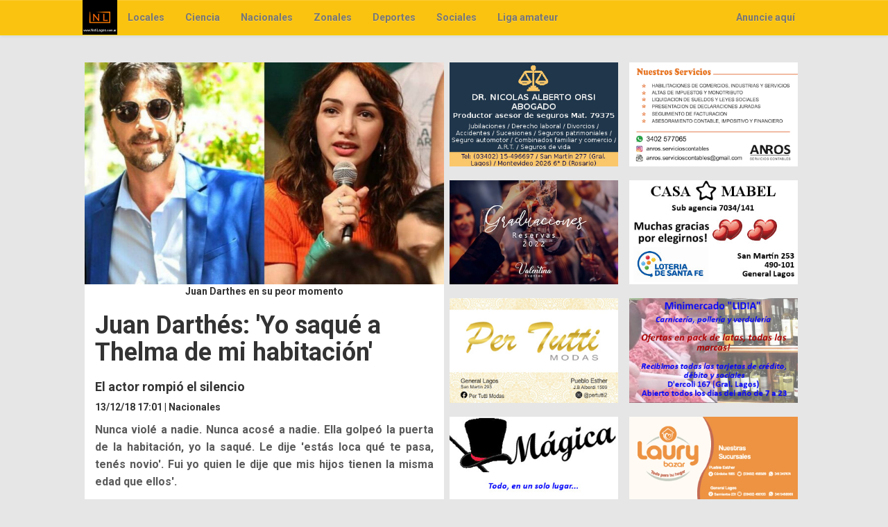

--- FILE ---
content_type: text/html; charset=UTF-8
request_url: https://notilagos.com.ar/noticia8027.html
body_size: 10541
content:
<!DOCTYPE html>
    
<html>
<head prefix="og: http://ogp.me/ns# fb: http://ogp.me/ns/fb# article: http://ogp.me/ns/article#">
        <link href="imagenes/Logo_V1.00_FavIcon.png" type="image/png" rel="icon"><meta http-equiv="Content-Type" content="text/html; charset=UTF-8" /><meta name="viewport" content="width=device-width, initial-scale=1">     

        <meta property="og:image" content="http://www.notilagos.com.ar/imagenes/imagen8027.jpg"/>
        <meta property="og:title" content="Juan Darthés: 'Yo saqué a Thelma de mi habitación'"/> 
        <meta property="og:type" content="article" /> 
        <meta property="og:url" content="http://www.notilagos.com.ar/noticia8027.html"/> 
        <meta property="og:site_name" content="Notilagos"/> 
        <meta property="og:description" content="El actor rompió el silencio " />
        <meta name="description" content="Juan Darthés: 'Yo saqué a Thelma de mi habitación'" />
        <meta name="keywords" content="general,lagos,noticias,argentina,Nacionales" />
        <meta http-equiv="Content-Language" content="es"/>
        <meta name="distribution" content="global"/>

        <!-- Global site tag (gtag.js) - Google Analytics -->
        <script async src="https://www.googletagmanager.com/gtag/js?id=UA-43271236-1"></script>
        <script>
        window.dataLayer = window.dataLayer || [];
        function gtag(){dataLayer.push(arguments);}
        gtag('js', new Date());

        gtag('config', 'UA-43271236-1');
        </script>
        
	<title>Juan Darthés: 'Yo saqué a Thelma de mi habitación'</title>

</head>
<body class="home">

    <div id="fb-root"></div>    
	
    
            <nav class="navbar navbar-default navbar-fixed-top" role="navigation"><div class="container-fluid"><div class="col-lg-10 col-md-12 col-sm-12 col-xs-12 col-lg-offset-1"><div class="navbar-header"><button type="button" class="navbar-toggle" data-toggle="collapse" data-target="#bs-example-navbar-collapse-1"><span class="sr-only">Toggle navigation</span><span class="icon-bar"></span><span class="icon-bar"></span><span class="icon-bar"></span></button><a class="navbar-brand sinPadding" href="index.html"><img class="img-responsive altoLimitado" src="imagenes/logo.png" alt="Logo" /></a></div><div class="collapse navbar-collapse" id="bs-example-navbar-collapse-1"><ul class="nav navbar-nav"><li><a href="categoria1_1.html">Locales</a></li><li><a href="categoria2_1.html">Ciencia</a></li><li><a href="categoria3_1.html">Nacionales</a></li><li><a href="categoria4_1.html">Zonales</a></li><li><a href="categoria5_1.html">Deportes</a></li><li><a href="categoria6_1.html">Sociales</a></li><li><a href="categoria7_1.html">Liga amateur</a></li></ul><ul class="nav navbar-nav navbar-right"><li><a href="porquePublicitar.html">Anuncie aquí</a></li></ul></div></div></div></nav>    

    <div class="col-xs-12 visible-xs margenArriba">
        <img src="publicidades/Nacho_01.jpg" class="img-responsive centrada" />
    </div>

    <div class="col-xs-12 visible-xs margenArriba">
        <img src="publicidades/Orsi_V1.jpg" class="img-responsive centrada" />
    </div>

    <div class="col-lg-10 col-md-12 col-sm-12 col-xs-12 col-lg-offset-1 margenArriba">
        <div class="col-lg-6 col-md-6 col-sm-6 fondoBlanco sinPadding">
            <img class="img-responsive centrada" src="imagenes/imagen8027.jpg" alt="Juan Darthes en su peor momento" />
            <p class="centrado negrita">Juan Darthes en su peor momento</p>
    
            <div class="conPadding">       
                <h1>Juan Darthés: 'Yo saqué a Thelma de mi habitación'</h1>
                <h2 class="resumenNoticia">El actor rompió el silencio </h2>
                <p class="negrita">13/12/18 17:01 | Nacionales</p>
                <p class="justificado">Nunca violé a nadie. Nunca acosé a nadie. Ella golpeó la puerta de la habitación, yo la saqué. Le dije 'estás loca qué te pasa, tenés novio'. Fui yo quien le dije que mis hijos tienen la misma edad que ellos'.</p>
                
                
                <div class="autor"><p>Diario Show</p></div>

                <div class="fb-like" data-href="http://www.notilagos.com.ar/noticia8027.html" data-layout="box_count" data-show-faces="true" data-share="true"></div>
                
                                
            </div>
        </div> 

        <div class="col-lg-3 col-md-6 col-sm-6 menosPadding hidden-xs">
            <img src="publicidades/Orsi_V1.jpg" class="img-responsive centrada" />
        </div>

        <div class="col-lg-3 col-md-6 col-sm-6 menosPadding hidden-xs">
            <img src="publicidades/Nacho_01.jpg" class="img-responsive centrada" />
        </div>   

        <div class="col-lg-3 col-md-6 col-sm-6 margenArriba menosPadding">
            <img src="publicidades/Valentina_01.jpg" class="img-responsive centrada" />
        </div>   

        <div class="col-lg-3 col-md-6 col-sm-6 menosPadding margenArriba">
            <img src="publicidades/CasaMabel_V4.jpg" class="img-responsive centrada" />
        </div>    
            
        <div class="col-lg-3 col-md-6 col-sm-6 margenArriba menosPadding">
            <img src="publicidades/PerTutti_V19.jpg" class="img-responsive centrada" />
        </div>      
     
        <div class="col-lg-3 col-md-6 col-sm-6 margenArriba menosPadding">
            <img src="publicidades/Lidia_V2.jpg" class="img-responsive centrada" />
        </div>  
        <div class="col-lg-3 col-md-6 col-sm-6 margenArriba menosPadding">
            <a href="https://www.facebook.com/magica.ventas.3" target="_blank"><img src="publicidades/Magica_V33.jpg" class="img-responsive centrada" /></a>
        </div>                       
        <div class="col-lg-3 col-md-6 col-sm-6 margenArriba menosPadding">
            <a href="https://www.facebook.com/laury.bazar?fref=ts" target="_blank"><img src="publicidades/Laury_V43.jpg" class="img-responsive centrada" /></a>
        </div>            
        <div class="col-lg-3 col-md-6 col-sm-6 margenArriba menosPadding">
            <img src="publicidades/Rustici_V3.jpg" class="img-responsive centrada" />                
        </div>    
        <div class="col-lg-3 col-md-6 col-sm-6 col-xs-12 margenArriba menosPadding">
            <img src="publicidades/LagosDeportes_V22.jpg"  class="img-responsive centrada"/>          
        </div>
        <div class="col-lg-3 col-md-6 col-sm-6 col-xs-12 margenArriba centrado menosPadding">
            <img src="publicidades/Cooperativa_V4.jpg" class="img-responsive centrada" />
        </div>          
    </div>

    <script src="fb_analytics.js"></script>

    <link rel="stylesheet" href="https://maxcdn.bootstrapcdn.com/bootstrap/3.3.5/css/bootstrap.min.css"><link rel="stylesheet" href="https://maxcdn.bootstrapcdn.com/bootstrap/3.3.5/css/bootstrap-theme.min.css"><link href="master.css" type="text/css" rel="stylesheet" />   

    <div class="container-fluid"><div class="col-lg-6 col-md-12 col-sm-12 col-xs-12 col-lg-offset-1"><h3 class="negrita">MÁS LEÍDAS</h3><ol class="masLeidas"><li><p class="negrita"><a href="noticia11468.html">Descuento en cortes para niños que toman la Comunión en General Lagos<img class="icono" src="imagenes/go.png" alt="Ir a la noticia" /></a><a href="javascript:window.open('http://www.facebook.com/share.php?u=http://www.notilagos.com.ar/noticia11468.html','','width=600,height=400,left=50,top=50,toolbar=yes');void 0"><img alt="Compartir en Facebok" class="icono" src="imagenes/like.png"></a></p></li><li><p class="negrita"><a href="noticia11469.html">“Gol Gana”: la serie que nace en General Lagos y revive el espíritu de Herminio Rabiti<img class="icono" src="imagenes/go.png" alt="Ir a la noticia" /></a><a href="javascript:window.open('http://www.facebook.com/share.php?u=http://www.notilagos.com.ar/noticia11469.html','','width=600,height=400,left=50,top=50,toolbar=yes');void 0"><img alt="Compartir en Facebok" class="icono" src="imagenes/like.png"></a></p></li></ol></div><div class="clearfix visible-md-block visible-sm-block visible-xs-block"></div><div class="col-lg-4 col-md-12 col-sm-12 col-xs-12"><div class="container-fluid"><div class="fb-wrap"><h3 class="negrita">SEGUINOS EN FACEBOOK</h3><div class="fb-page" data-href="https://www.facebook.com/Notilagos" data-small-header="false" data-adapt-container-width="true" data-hide-cover="true" data-show-facepile="true" data-show-posts="false"><div class="fb-xfbml-parse-ignore"><blockquote cite="https://www.facebook.com/Notilagos"><a href="https://www.facebook.com/Notilagos">Notilagos</a></blockquote></div></div></div></div></div><div class="clearfix visible-md-block visible-sm-block visible-xs-block"></div><div class="clearfix visible-lg-block"></div></div>        
    <div class="lineaSeparadora"></div>
       
    <footer><div class="container-fluid"><div class="row"><div class="col-lg-12 col-md-12 col-sm-12 col-xs-12 centrado"><span class="glyphicon glyphicon-earphone telefonosUtiles"> </span><span class="telefonosUtiles"> Teléfonos útiles</span></div></div><div class="clearfix visible-lg-block visible-md-block visible-sm-block visible-xs-block"></div><div class="row"><div class="col-lg-3 col-md-3 col-sm-3 col-xs-3 centrado"><p class="telefonosUtiles">Comuna General Lagos</p><p class="telefonosUtiles">(03402) 490022</p></div><div class="col-lg-3 col-md-3 col-sm-3 col-xs-3 centrado"><p class="telefonosUtiles">Centro Cultural General Lagos</p><p class="telefonosUtiles">(03402) 490262</p></div><div class="col-lg-3 col-md-3 col-sm-3 col-xs-3 centrado"><p class="telefonosUtiles">SAMCo General Lagos</p><p class="telefonosUtiles">(03402) 490306</p></div><div class="col-lg-3 col-md-3 col-sm-3 col-xs-3 centrado"><p class="telefonosUtiles">Comisaría General Lagos</p><p class="telefonosUtiles">(03402) 490050</p></div><div class="clearfix visible-lg-block visible-md-block visible-sm-block visible-xs-block"></div></div><div class="row"><div class="col-lg-12 col-md-12 col-sm-12 col-xs-12 centrado">® Notilagos, 2015. Todos los derechos reservados</div><div class="clearfix visible-lg-block"></div></div></div></footer>        
    <link href='//fonts.googleapis.com/css?family=Roboto:400,300,700,400italic' rel='stylesheet' type='text/css'><script src="https://ajax.googleapis.com/ajax/libs/jquery/2.2.4/jquery.min.js"></script><script src="https://maxcdn.bootstrapcdn.com/bootstrap/3.3.5/js/bootstrap.min.js"></script><script src="master.js" type="text/javascript"></script></body>
</html>

--- FILE ---
content_type: text/css
request_url: https://notilagos.com.ar/master.css
body_size: 5383
content:
.navbar-collapse.collapse.in {
  display: block!important;
}

@media (max-width: 850px) {
    .navbar-header {
        float: none;
    }
    .navbar-toggle {
        display: block;
    }
    .navbar-collapse {
        border-top: 1px solid transparent;
        box-shadow: inset 0 1px 0 rgba(255,255,255,0.1);
    }
    .navbar-collapse.collapse {
        display: none!important;
    }
    .navbar-nav {
        float: none!important;
        margin: 7.5px -15px;
    }
    .navbar-nav>li {
        float: none;
    }
    .navbar-nav>li>a {
        padding-top: 10px;
        padding-bottom: 10px;
    }
}
.row
{
    display: flex;
    align-items: center;
    justify-content: center;
}

@media screen and (min-width: 1200px) {
    .pub1Home img
    {
        width: 100%;
        max-width: 300px;
    }

    img.pub2Home
    {
        float: left;
    }

    img.imgNoticia {
        float: right;
    }
}

@media screen and (min-width: 768px) and (max-width: 1199px) {
    .pub1Home img
    {
        width: 100%;
        max-width: 200px;
    }

    img.pub2Home
    {
        margin: 12px auto;
    }

    img.imgNoticia {
        float: right;
    }
}

@media screen and (max-width: 767px) {
    .pub1Home img
    {
        max-width: 100%;
    }

    img.imgNoticia {
        margin: 0 auto;
    }
}

@media screen and (max-width: 350px) {
    img.limit300 {
        max-width: 100%;
    }
}
@media screen and (min-width: 351px) {
    img.limit300 {
        max-width: 300px;
    }
}
@media screen and (max-width: 768px) {
    .limit300 {
        max-width: 300px;
        margin: 0 auto;
    }
}

@media screen and (max-width: 1199px) {
    h1.achicaEnPantallaChica {
        font-size: 20px;
        font-weight: bold;
    }
}

@media screen and (max-width: 1199px) {
    .bordeSuperiorChicas {
        border-top: 2px solid #D2D2D2;
        padding-top: 10px;
    }
}

p.telefonosUtiles
{
    font-weight: bold;
}

span.telefonosUtiles
{
    font-size: 18px;
    font-weight: bold;
    margin-bottom: 12px;
}

footer
{
    background-color: #FAC310;
}

body
{
    padding-top: 70px;
}

body, html
{
    font-family: 'Roboto', sans;
    height: 100%;
}

h1, h2, h3, h4, h5, h6, p
{
    font-family: 'Roboto', sans;
}

h1
{
    font-weight: bold;
}

h2.resumenNoticia
{
    font-size: 18px;
    font-weight: 800;
}

.home
{
    background-color: #E6E6E6;
}

.carousel-inner > .item > img
{
    position: relative;
    min-width: 0;
}

img.lista
{
    width: 270px;
    height: 167px;
}

div.contenedorImagenFuera
{
    display: table;
    table-layout: fixed;
    width: 100%;
    height: 100%;
    margin: 0 auto;
}

div.contenedorImagenDentro
{
    display: table-cell;
    vertical-align: middle;
}

img.centrada
{
    margin-left: auto;
    margin-right: auto;
}

iframe.centrar
{
    margin: 0 auto;
}

.noMostrar
{
    display: none;
}

.margenChico
{
    margin-bottom: 10px;
}

.margenArriba
{
    margin-top: 20px;
}

.fondo
{
    background: rgba(0,0,0,0.4); 
}

.altoFijo
{
    height: 200px;
}

div.bordeSuperior
{
    border-top: 2px solid #D2D2D2;
}

div.bordeInferior
{
    border-bottom: 2px solid #D2D2D2;
}

div.padre
{
    display: table;
}

.navbar-default
{
    background-color: #FAC310;
    border-bottom: 1px solid #F7CE01;
    background-image: none;
}

a
{
    color: #5a5a5a;
}

a:active, a:visited
{
    text-decoration: none;
}

a:hover, a:focus
{
    color: #333;
}

.paddingContainer
{
    padding-top: 10px;
    padding-bottom: 10px;
}

.derecha
{
    float: right;
}

p.justificado
{
    font-family: 'Roboto',sans-serif;
    text-align: justify;
    font-size: 16px;
    color: #5a5a5a;
    display: block;
    font-weight: 700;
    line-height: 1.6;
}

ul.nav > li > a
{
    font-weight: bold;
}

.sinPadding
{
    padding: 0;
}

img.altoLimitado
{
    max-height: 100%;
}

.negrita
{
    font-weight: bold;
}

.centrado
{
    text-align: center;
}

.overOculto
{
    overflow: hidden;
}

iframe
{
    display: block;
    border: none;
    overflow: hidden;
}

.bordes
{
    border-top: 2px solid #FEB63B;
    border-bottom: 2px solid #FEB63B;
}

div.lineaSeparadora
{
    width: 100%;
    border: 1px solid #FEB63B;
}

.fb-wrap {
  width:100%;
  text-align: center;
}

.fb-like-box, .fb-like, .fb-like-box span, .fb-like-box span iframe[style], .fb-like span, .fb-like span iframe[style] 
{ 
    width: 100% !important; 
    overflow: hidden;
}

img.limitada
{
    max-height: 600px;
}

div.margenAbajo
{
    margin-bottom: 10px;
}

div.fondoBlanco
{
    background-color: #FFFFFF;
}

div.radiusSuperior
{
    border-top-left-radius: 12px;
    border-top-right-radius: 12px;
}

div.radiusInferior
{
    border-bottom-left-radius: 12px;
    border-bottom-right-radius: 12px;
}

div.pub
{
    margin-top: 40px;
    margin-bottom: 40px;
}

div.autor
{
    float:right;
}

div.autor p
{
    font-size: 16px;
    font-style: italic;
    font-weight: bold;
}

ol.masLeidas
{
    margin-bottom: 40px;
}

img.icono
{
    width: 30px;
    height: 30px;
}

a.blanco
{
    color: #FFFFFF;
}

.corrigePadding
{
    padding-left: 25px;
}

.maximo809
{
    max-width: 809px;
}

.colorResumen
{
    color: #E6E6E6;
    font-size: 16px;
}

.conPadding
{
    padding-left: 15px;
    padding-right: 15px;
}

.menosPadding
{
    padding-left: 8px;
    padding-right: 8px;
}

.altoEstandar
{
    height: 220px;
}

.interlineadoAlto
{
    line-height: 2;
}

--- FILE ---
content_type: application/javascript
request_url: https://notilagos.com.ar/fb_analytics.js
body_size: 395
content:
//Facebook
    //Con el app id  js.src = "//connect.facebook.net/es_LA/all.js#xfbml=1&appId=536726493059678";

(function(d, s, id) {
		var js, fjs = d.getElementsByTagName(s)[0];
		if (d.getElementById(id)) return;
		js = d.createElement(s); js.id = id;
		js.src = "//connect.facebook.net/es_LA/all.js#xfbml=1";
		fjs.parentNode.insertBefore(js, fjs);
		}(document, 'script', 'facebook-jssdk'));

--- FILE ---
content_type: application/javascript
request_url: https://notilagos.com.ar/master.js
body_size: 321
content:
	function validarRadios()
	{
		var radios = document.getElementsByName("encuesta");
		var seleccionado=false;
		for(var i=0; i<radios.length; i++)
		{
			if(radios[i].checked)
			{
				seleccionado=true;
				break;
			}
		}
		
		if(!seleccionado)
		{
			alert("Debe elegir alguna opción!");
		}
		return seleccionado;
	}